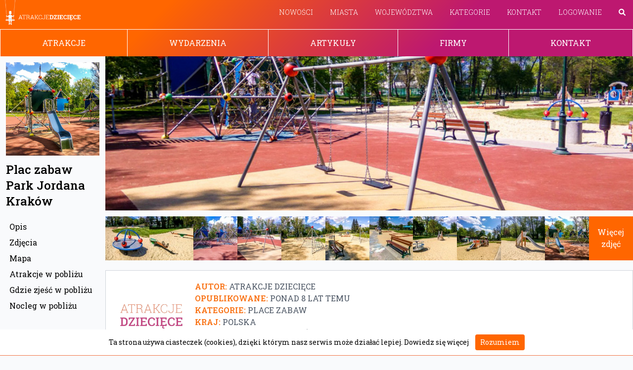

--- FILE ---
content_type: text/html; charset=utf-8
request_url: https://www.google.com/recaptcha/api2/aframe
body_size: 266
content:
<!DOCTYPE HTML><html><head><meta http-equiv="content-type" content="text/html; charset=UTF-8"></head><body><script nonce="-wl8ufCDZLYM1pR6lRy-Rg">/** Anti-fraud and anti-abuse applications only. See google.com/recaptcha */ try{var clients={'sodar':'https://pagead2.googlesyndication.com/pagead/sodar?'};window.addEventListener("message",function(a){try{if(a.source===window.parent){var b=JSON.parse(a.data);var c=clients[b['id']];if(c){var d=document.createElement('img');d.src=c+b['params']+'&rc='+(localStorage.getItem("rc::a")?sessionStorage.getItem("rc::b"):"");window.document.body.appendChild(d);sessionStorage.setItem("rc::e",parseInt(sessionStorage.getItem("rc::e")||0)+1);localStorage.setItem("rc::h",'1768959809609');}}}catch(b){}});window.parent.postMessage("_grecaptcha_ready", "*");}catch(b){}</script></body></html>

--- FILE ---
content_type: application/javascript
request_url: https://www.atrakcjedzieciece.pl/assets/controllers/index-bd0b224f1047bc30305af98b6b4306d64bfab173e42950dd95fa681408240704.js
body_size: 556
content:
// This file is auto-generated by ./bin/rails stimulus:manifest:update
// Run that command whenever you add a new controller or create them with
// ./bin/rails generate stimulus controllerName

import { application } from "controllers/app"

import CookiesController from "controllers/cookies_controller"
application.register("cooki", CookiesController)

import DropdownController from "controllers/dropdown_controller"
application.register("dropdown", DropdownController)

import LightboxController from "controllers/lightbox_controller"
application.register("lightbox", LightboxController)

import MapController from "controllers/map_controller"
application.register("map", MapController)

import CitymapController from "controllers/citymap_controller"
application.register("citymap", CitymapController)

import EditmapController from "controllers/editmap_controller"
application.register("editmap", EditmapController)

import MenuController from "controllers/menu_controller"
application.register("menu", MenuController)

import TinymceController from "controllers/tinymce_controller"
application.register("tinymce", TinymceController)

import FlatpickrController from "controllers/flatpickr_controller"
application.register("flatpickr", FlatpickrController)

import FlatpickrtimeController from "controllers/flatpickrtime_controller"
application.register("flatpickrtime", FlatpickrtimeController)

import ScrollController from "controllers/scroll_controller"
application.register("scroll", ScrollController)

import ScrollbottomController from "controllers/scrollbottom_controller"
application.register("scrollbottom", ScrollbottomController)

import DropzoneController from "controllers/dropzone_controller"
application.register("dropzone", DropzoneController)

import DescriptionController from "controllers/description_controller"
application.register("desc", DescriptionController)

import TabsController from "controllers/tabs_controller"
application.register("tabs", TabsController)

import ShowController from "controllers/show_controller"
application.register("show", ShowController)

import ShowerController from "controllers/shower_controller"
application.register("shower", ShowerController)

import SelectController from "controllers/select_controller"
application.register("select", SelectController)

import NestedFormController from "controllers/nested_form_controller"
application.register("nested-form", NestedFormController);


--- FILE ---
content_type: application/javascript
request_url: https://www.atrakcjedzieciece.pl/assets/controllers/dropzone_controller-75bf844d39b3a0e8bcd6b5dc95c6796c29f7a82781fa8f8a86ed6919b2ff0728.js
body_size: 385
content:
import { Controller } from "@hotwired/stimulus"
import { Dropzone } from "dropzone";


export default class extends Controller {
    static targets = ['input']

    connect () {
        var id = this.data.get("id")
        this.dropzone = new Dropzone(this.inputTarget, {
            url: id,
            headers: {
                'X-CSRF-TOKEN': document.getElementsByName("csrf-token")[0].content
            },
            success: function(file, response) {
                alert('Plik dodany')
                return console.log(response);
            },
            error: function(file, response) {
                return console.log(response);
            }
        });
    }

    upload(event) {
        event.preventDefault();
    }
};


--- FILE ---
content_type: application/javascript
request_url: https://www.atrakcjedzieciece.pl/assets/controllers/select_controller-eb23ddc0685d3826b28925784e6faef5490980d473c72e7eb952c53fefb1ffc3.js
body_size: 565
content:
import { Controller } from "@hotwired/stimulus"

export default class extends Controller {

    static targets = [ "list"]

    handleChange(event) {
        let provinceId = event.target.value;
        var token = document.getElementsByName("csrf-token")[0].content;
        var xhr = new XMLHttpRequest();
        xhr.open('GET', '/api/v1/cities?by_province_id=' + provinceId);
        xhr.setRequestHeader('X-CSRF-Token', token);
        xhr.responseType = 'json';
        xhr.onload = () => {
            if (xhr.readyState === xhr.DONE) {
                if (xhr.status === 200) {
                    let select = this.listTarget;
                    let i = select.options.length - 1;
                    for (i; i >= 0; i--) {
                        select.options[i] = null;
                    }

                    let response = xhr.response.data
                    select.options.add(document.createElement("option"));

                    response.forEach(obj => {
                        var option = document.createElement("option");
                        option.value = obj.id;
                        option.text = obj.attributes.name;
                        select.options.add(option)
                    });
                }
            }
        };
        xhr.send();
    }
};


--- FILE ---
content_type: application/javascript
request_url: https://www.atrakcjedzieciece.pl/assets/controllers/cookies_controller-22aa66cd1d6404e18b9166288e7ee320d764d597ba62e61fb2940d2b4cbc7bc8.js
body_size: 590
content:
import { Controller } from "@hotwired/stimulus"

// Connects with data-controller="hello"
export default class extends Controller {
    static targets = [ "name", "output" ]

    initialize() {
        var current_cookie = this.read_cookie('cookies_accepted');
        if(current_cookie == 'T') {
            document.getElementById('cookies-message-container').removeChild(document.getElementById('cookies-message'))
        }
    }

    read_cookie(name) {
        var nameEQ = name + "=";
        var ca = document.cookie.split(';');
        for(var i=0; i < ca.length; i++) {
            var c = ca[i];
            while (c.charAt(0) == ' ') c = c.substring(1, c.length);
            if (c.indexOf(nameEQ) == 0) return c.substring(nameEQ.length, c.length);
        }
        return null;
    }

    create_cookies(name, value, days) {
        var date = new Date();
        date.setTime(date.getTime() + (days*24*60*60*1000));
        var expires = "; expires=" + date.toGMTString();
        document.cookie = name+"="+value+expires+"; path=/";
    }

    close(event) {
        event.preventDefault();
        this.create_cookies('cookies_accepted', 'T', 365);
        document.getElementById('cookies-message-container').removeChild(document.getElementById('cookies-message'));
    }

};
